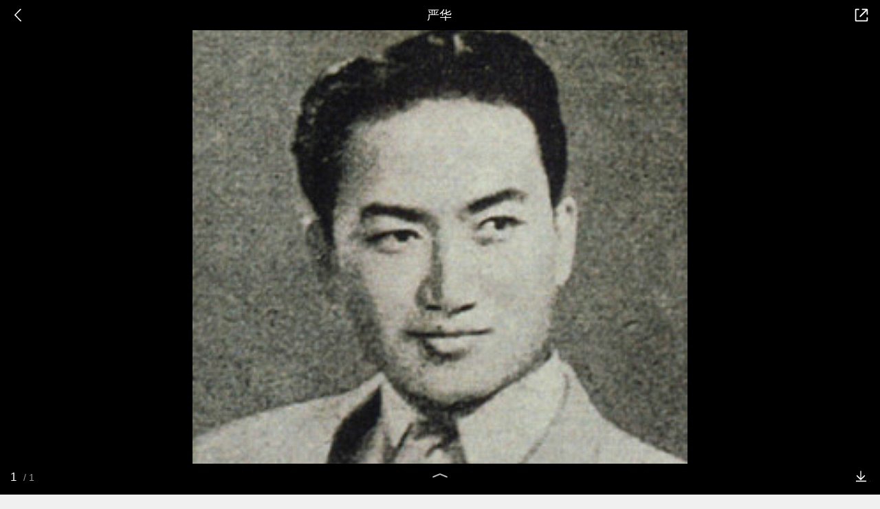

--- FILE ---
content_type: text/html; charset=utf-8
request_url: https://m.baike.so.com/gallery/list?eid=5441684&sid=5680027&ghid=first&pic_idx=1
body_size: 6635
content:
<!doctype html>
<html data-n-head-ssr>
  <head >
    <meta data-n-head="ssr" charset="utf-8"><meta data-n-head="ssr" name="viewport" content="width=device-width,minimum-scale=1.0,maximum-scale=1.0,initial-scale=1.0,user-scalable=no"><meta data-n-head="ssr" data-hid="description" name="description" content="360百科提供百科知识的搜索、分享服务，在这里你可以搜索、查阅百科知识，并参与百科词条的编辑，分享贡献你的知识。"><meta data-n-head="ssr" name="format-detection" content="telephone=no"><title>严华图册_360百科</title><link data-n-head="ssr" rel="stylesheet" type="text/css" href="https://ss2.360tres.com/static/697290864fe6fc77.css"><link data-n-head="ssr" rel="shortcut icon" type="image/ico" href="https://ss2.360tres.com/static/121a1737750aa53d.ico"><script data-n-head="ssr" src="https://ss2.360tres.com/static/d7fde29189fcd950.js"></script><script data-n-head="ssr" src="https://ss2.360tres.com/static/eebeb56aef340a86.js"></script><script data-n-head="ssr" src="https://ss2.360tres.com/monitor/;monitor/2edd36ee.js"></script><script data-n-head="ssr" src="https://ss2.360tres.com/static/598e8879d76a79ff.js"></script><script data-n-head="ssr" src="https://ss2.360tres.com/static/c9fc312d1f717ba3.js"></script><script data-n-head="ssr" src="https://ss2.360tres.com/static/49955a7b55d1606b.js"></script><script data-n-head="ssr" src="https://p.sug.so.com/index.min.js"></script><script data-n-head="ssr" src="https://ss2.360tres.com/!79eb4e49/coolmidpanel-forOther.js"></script><script data-n-head="ssr" src="https://ss2.360tres.com/!695edb76/pullload.js"></script><link rel="preload" href="https://ss2.360tres.com/static/52adbc12d6f936af.js" as="script"><link rel="preload" href="https://ss2.360tres.com/static/df84f81e71158597.js" as="script"><link rel="preload" href="https://ss2.360tres.com/static/2a9542e3d9cb0fc4.css" as="style"><link rel="preload" href="https://ss2.360tres.com/static/df1c86d52adf7235.js" as="script"><link rel="preload" href="https://ss2.360tres.com/static/44feb40c61b13722.js" as="script"><link rel="stylesheet" href="https://ss2.360tres.com/static/2a9542e3d9cb0fc4.css">
    <meta name="referrer" content="always">
    <meta name="viewport" content="width=device-width,minimum-scale=1,maximum-scale=1,initial-scale=1,user-scalable=no">
    <meta name="apple-mobile-web-app-capable" content="yes">
    <meta name="apple-mobile-web-app-status-bar-style" content="black">
    <meta content="telephone=no" name="format-detection">
    <!-- 错误监控代码 -->
    <script>var ErrorReport={SIGN:"",v:"1.2"};!function(r){var n={},e=function(r){var n=new Image,e=[];for(i in r)e.push(i+"="+encodeURIComponent(r[i]));e=e.join("&"),n.onload=n.onerror=function(){n=null},n.src="//s.qhupdate.com/sou/visit_duration.gif?"+e},o={WHITELIST:["getWinHandler","window.bannerNight","global code"],SILENCE:!1,SIGN:ErrorReport.SIGN||""};window.onerror=function(r,i,t,a,c){for(var l=0;l<o.WHITELIST.length;l++)if(r.indexOf(o.WHITELIST[l])>=0)return o.SILENCE;return Math.random()>.3||setTimeout((function(){a=a||window.event&&window.event.errorCharacter||0;var i={mod:"error",url:location.href,msg:r,ua:navigator.userAgent,sign:o.SIGN,sid:"c4e22300-929c-11eb-96d3-3175502a0f56",_:"_8_yKc"};if(c&&c.stack)i.msg=c.stack.toString();else if(arguments.callee){for(var t=[],l=arguments.callee.caller,u=3;l&&--u>0&&(t.push(l.toString()),l!==l.caller);)l=l.caller;t=t.join(","),i.msg=t}if(i.msg){if(n[r])return o.SILENCE;e(i),n[r]=!0}}),0),o.SILENCE}}()</script>
  </head>

  <body >
    <div data-server-rendered="true" id="__nuxt"><div id="__layout"><div class="gallery-page" data-v-5ab8f916><header class="gallery-page__header" data-v-93e4ebe8 data-v-5ab8f916><div class="so-header so-header__hide-border gallery-page__header--black" data-v-93e4ebe8><div class="so-header__left"><i class="so-icon--svg" style="width:22px;height:22px;font-size:22px;">
<svg width="42" height="42" viewBox="0,0,42,42" xmlns="http://www.w3.org/2000/svg"><g transform="rotate(180,21,21)" fill="none" fill-rule="evenodd"><path d="m0,0h42v42H0z"/><path d="m11.95,3.93c.55-.54,1.42-.57,2.01-.09l.11.1,16,16.27c.54.55.57,1.4.1,1.99l-.1.11L14.59,38.05c-.58.59-1.53.6-2.12.02-.55-.54-.6-1.41-.12-2.01l.1-.11L26.9,21.27,11.93,6.05c-.54-.55-.57-1.42-.09-2.01l.1-.11z" fill="currentColor" fill-rule="nonzero"/></g></svg>
</i></div> <div class="so-header__center"><p class="gallery-page__header-title js-g-title" data-v-93e4ebe8></p></div> <div class="so-header__right"><i data-logid="gallery-share" class="gallery-page__share-icon so-icon--svg" style="width:24px;height:24px;font-size:24px;" data-v-93e4ebe8>
  <svg width="54" height="54" viewBox="0,0,54,54" xmlns="http://www.w3.org/2000/svg"><g><path fill="#fff" opacity="0" d="m0,0h54v54H0z"/><path d="m28,8c0-1.05.82-1.92,1.85-1.99L30,6h14c2.14,0,3.89,1.68,4,3.8V24c0,1.1-.9,2-2,2-1.05,0-1.92-.82-1.99-1.85L44,24V10H30c-1.1,0-2-.9-2-2z" fill="currentColor"/><path d="m48,44c0,2.14-1.68,3.89-3.8,4H10c-2.14,0-3.89-1.68-4-3.8V10c0-2.14,1.68-3.89,3.8-4H18c1.1,0,2,.9,2,2,0,1.05-.82,1.92-1.85,1.99L18,10h-8v34h34v-8c0-1.1.9-2,2-2,1.05,0,1.92.82,1.99,1.85L48,36v8z" fill="currentColor"/><path d="m43.59,7.59c.78-.78,2.05-.78,2.83,0,.74.74.78,1.92.12,2.7l-.12.13-22,22c-.78.78-2.05.78-2.83,0-.74-.74-.78-1.92-.12-2.7l.12-.13,22-22z" fill="currentColor"/></g></svg>
</i></div></div></header> <div class="gallery-page__photos js-lightbox" data-v-5ab8f916><div class="gallery-ad" style="display:none;" data-v-a4917352 data-v-5ab8f916><a href="" data-logid="gallery-adword_click" data-index="0" class="gallery-ad__info" data-v-a4917352><span class="gallery-ad__desc" data-v-a4917352></span> <span class="gallery-ad__btn" data-v-a4917352><span data-v-a4917352>查看详情</span></span></a></div> <div class="gallery-photos js-img-center" data-v-283c8cfb data-v-5ab8f916><div class="gallery-photos__container js-img-container" data-v-283c8cfb></div></div> <div class="photos-action js-g-info" data-v-66d42c92 data-v-5ab8f916><div class="photos-actions__num" data-v-66d42c92><div class="photos-actions__num--current js-cur-num" data-v-66d42c92></div> <div class="photos-actions__num--total js-total-num" data-v-66d42c92></div></div> <i class="photos-actions__up-arrow" style="display:;" data-v-66d42c92></i> <div data-logid="gallery-download" class="photos-action__download" data-v-66d42c92><em data-v-66d42c92></em></div></div></div> <div data-v-5ab8f916><div class="gallery-photos__info" data-v-57e72d32 data-v-5ab8f916><div class="gallery-photos__name" data-v-57e72d32><span data-v-57e72d32>组图：</span> 严华
  </div> <div class="gallery-photos__nav" data-v-57e72d32><div class="gallery-photos__nav-back" data-v-57e72d32><a href="/doc/5441684-5680027.html" data-logid="gallery-entry_info" data-v-57e72d32><i class="icon so-icon--svg" style="width:19px;height:19px;font-size:19px;" data-v-57e72d32>
<svg width="54" height="54" viewBox="0,0,54,54" xmlns="http://www.w3.org/2000/svg"><g><path fill="#fff" opacity="0" d="m0,0h54v54H0z"/><path d="m33,14c8.84,0,16,7.16,16,16,0,8.73-6.99,15.83-15.69,16H19c-1.1,0-2-.9-2-2,0-1.05.82-1.92,1.85-1.99L19,42h14c6.63,0,12-5.37,12-12,0-6.53-5.21-11.83-11.7-12H9c-1.1,0-2-.9-2-2,0-1.05.82-1.92,1.85-1.99L9,14h24z" fill="currentColor"/><path d="m24,7c1.05,0,1.92.82,1.99,1.85L26,9v12.5c0,1.87-1.46,3.4-3.31,3.49l-.19.01H10c-1.1,0-2-.9-2-2,0-1.05.82-1.92,1.85-1.99L10,21h12V9c0-1.05.82-1.92,1.85-1.99L24,7z" fill="currentColor" transform="rotate(135,17,16)"/></g></svg>
</i>
        返回百科
      </a></div> <div data-logid="gallery-share" class="gallery-photos__nav-share" data-v-57e72d32><div data-v-57e72d32><i class="icon so-icon--svg" style="width:19px;height:19px;font-size:19px;" data-v-57e72d32>
  <svg width="54" height="54" viewBox="0,0,54,54" xmlns="http://www.w3.org/2000/svg"><g><path fill="#fff" opacity="0" d="m0,0h54v54H0z"/><path d="m28,8c0-1.05.82-1.92,1.85-1.99L30,6h14c2.14,0,3.89,1.68,4,3.8V24c0,1.1-.9,2-2,2-1.05,0-1.92-.82-1.99-1.85L44,24V10H30c-1.1,0-2-.9-2-2z" fill="currentColor"/><path d="m48,44c0,2.14-1.68,3.89-3.8,4H10c-2.14,0-3.89-1.68-4-3.8V10c0-2.14,1.68-3.89,3.8-4H18c1.1,0,2,.9,2,2,0,1.05-.82,1.92-1.85,1.99L18,10h-8v34h34v-8c0-1.1.9-2,2-2,1.05,0,1.92.82,1.99,1.85L48,36v8z" fill="currentColor"/><path d="m43.59,7.59c.78-.78,2.05-.78,2.83,0,.74.74.78,1.92.12,2.7l-.12.13-22,22c-.78.78-2.05.78-2.83,0-.74-.74-.78-1.92-.12-2.7l.12-.13,22-22z" fill="currentColor"/></g></svg>
</i> <span data-v-57e72d32>分享</span></div></div></div></div> <div class="gallery-recommend" style="display:none;" data-v-5ab8f916><div class="module-title" data-v-e920fc5a><h3 style="font-size:18px;color:#666;" data-v-e920fc5a>为您推荐</h3> </div> <div class="gallery-recommend__list"></div></div></div> <div class="so-menu" style="z-index:2001;display:none;" data-v-5ab8f916><div class="so-menu__mask" style="z-index:2000;display:none;"></div> <div class="so-menu__options" style="z-index:2001;display:none;"> <!----> <ul class="so-menu__list clear-fix"><li class="so-menu__item"><span class="so-menu__item--icon"><i class="so-icon--svg" style="width:30px;height:30px;font-size:30px;">
<svg width="90" height="90" viewBox="0 0 90 90" xmlns="http://www.w3.org/2000/svg"><path d="m40.98,39.66c5.41-5.57,12.26-7.52,20.32-7.09-.18-.81-.19-1.44-.45-1.93-1.31-2.44-2.34-5.13-4.09-7.22-10.53-12.48-31.7-13.96-43.99-3.14-6.35,5.6-8.99,12.59-7.17,20.88,1.16,5.31,4.48,9.36,8.8,12.58,1.41,1.05,1.64,1.99,1.03,3.49-.75,1.87-1.32,3.81-1.96,5.73,1.81-.39,3.27-.99,4.62-1.77,3.16-1.84,6.3-2.84,10.1-1.71,2.3.69,4.89.42,7.69.6-2.03-8.06-.37-14.78,5.09-20.41zm2.39-14.53c2.04-.03,3.27,1.1,3.32,3.05.05,2-1.1,3.23-3.07,3.28-2.26.05-3.97-1.29-3.98-3.12-.02-1.77,1.62-3.17,3.74-3.2zm-19.38,6.33c-2.23.01-3.89-1.37-3.86-3.21.02-1.75,1.66-3.09,3.8-3.11,2.01-.02,3.41,1.32,3.38,3.23-.03,1.86-1.35,3.09-3.32,3.09zm54.1,9.05c-8.42-7.95-22.13-9.23-32.12-3-12.91,8.06-12.8,24.61.29,32.38,6.28,3.73,13.08,4.78,20.23,2.89,1.48-.39,2.68-.28,3.97.51,1.77,1.07,3.65,1.97,5.48,2.94.13-.1.26-.19.39-.29-.5-1.72-1.11-3.42-1.45-5.17-.13-.66.16-1.6.61-2.12,1.17-1.32,2.64-2.37,3.8-3.69,6.86-7.79,6.38-17.3-1.19-24.46zm-25.28,9.44c-1.53.02-2.77-1.14-2.72-2.55.05-1.38,1.16-2.37,2.69-2.36,1.68,0,3.05,1.16,3,2.52-.05,1.27-1.42,2.37-2.98,2.39zm15.25,0c-1.39-.02-2.71-1.19-2.74-2.42-.04-1.32,1.31-2.51,2.82-2.5,1.73.01,2.97,1.12,2.91,2.57-.06,1.3-1.42,2.36-2.98,2.34z" fill="#35bd1f"/></svg>
</i></span> <p class="so-menu__item--label">微信</p></li><li class="so-menu__item"><span class="so-menu__item--icon"><i class="so-icon--svg" style="width:30px;height:30px;font-size:30px;">
<svg width="90" height="90" viewBox="0 0 90 90" xmlns="http://www.w3.org/2000/svg"><path d="m72.76,60.32s-1.92,5.39-5.57,10.4c0,0,6.53,2.31,5.95,8.09,0,0,.19,6.55-14.02,5.97,0,0-9.98-.77-12.86-5.01h-2.68c-3.07,4.24-12.86,5.01-12.86,5.01-14.21.39-14.02-5.97-14.02-5.97-.58-5.78,5.95-8.09,5.95-8.09-3.65-4.82-5.57-10.4-5.57-10.4-8.83,14.45-8.06-1.93-8.06-1.93,1.72-9.82,8.64-16.18,8.64-16.18-.96-8.86,2.68-10.4,2.68-10.4.77-27.35,24-26.97,24.58-26.78.58,0,23.81-.58,24.58,26.78,0,0,3.65,1.54,2.69,10.4,0,0,6.91,6.36,8.64,16.18,0,0,.77,16.37-8.06,1.93z" fill="#5a8df7" fill-rule="evenodd"/></svg>
</i></span> <p class="so-menu__item--label">QQ</p></li><li class="so-menu__item"><span class="so-menu__item--icon"><i class="so-icon--svg" style="width:30px;height:30px;font-size:30px;">
<svg width="90" height="90" viewBox="0 0 90 90" xmlns="http://www.w3.org/2000/svg"><path d="m84.91,36.45c-.74-2.08-27.6-3.93-27.6-3.93S47.37,8,44.97,8,32.63,32.52,32.63,32.52,5.88,34.36,5.03,36.45C4.17,38.53,25,55.53,25,55.53s-6.15,25.81-4.72,26.95c1.44,1.13,24.68-12.72,24.68-12.72s23.07,14.33,24.69,12.72c1.19-1.18-2-15.69-3.73-23.03-.05-.23-9.02.98-18.96,1.04-8.83.06-18.67-.53-18.67-.53l22.98-16.77s-7.14-1.28-12.57-1.76c-7.75-.69-14.55-.67-13.7-.88,1.34-.33,10.77-1.2,19.97-.88,8.4.29,16.72,1.76,16.72,1.76L38.71,57.5s5.02.76,9.19.92c7.94.3,17.62.08,17.6,0-.3-1.23-.55-2.88-.55-2.88s20.71-17.01,19.97-19.08z" fill="#fea81b" fill-rule="evenodd"/></svg>
</i></span> <p class="so-menu__item--label">QQ空间</p></li><li class="so-menu__item"><span class="so-menu__item--icon"><i class="so-icon--svg" style="width:30px;height:30px;font-size:30px;">
<svg width="90" height="90" viewBox="0 0 90 90" xmlns="http://www.w3.org/2000/svg"><path d="m36.31,41.41c-13.1.6-23.65,7.62-23.65,16.35,0,8.74,10.59,15.29,23.65,14.68,13.1-.6,23.7-8.78,23.7-17.52,0-8.73-10.59-14.12-23.7-13.52zm8.92,21.98c-4,5.16-11.94,7.71-19.65,3.53-3.67-2-3.53-5.9-3.53-5.9s-1.53-12.31,11.66-13.85c13.19-1.53,15.56,11.06,11.52,16.22zm-8.83-8.27c-.84.6-1.02,1.77-.56,2.51.42.74,1.49.84,2.28.23.84-.65,1.11-1.77.7-2.51-.42-.74-1.44-.93-2.41-.23zm-6.23,1.72c-2.46.23-4.23,2.42-4.23,4.46s2,3.48,4.42,3.2c2.46-.28,4.46-2.18,4.46-4.23,0-2.09-1.81-3.72-4.65-3.44zm41.54,3.86c-5.39,11.48-23.18,17.05-36.38,15.98C22.79,75.7,6.71,71.52,5.04,56.37c0,0-.88-6.88,5.76-15.75,0,0,9.57-13.38,20.72-17.19s12.45,2.65,12.45,6.41c-.6,3.21-1.72,5.11,2.46,3.81,0,0,10.97-5.07,15.47-.56,3.62,3.62.6,8.64.6,8.64s-1.49,1.67,1.58,2.28c3.21.7,13.01,5.2,7.62,16.68zM60.89,29.05c-.57,0-1.11-.22-1.51-.62s-.63-.95-.62-1.51c0-1.21.98-2.19,2.14-2.19,0,0,13.43-2.46,11.84,11.99,0,.09,0,.14-.04.23-.16,1.03-1.05,1.8-2.09,1.81-1.21,0-2.18-.98-2.18-2.14,0-.04,2.14-9.71-7.53-7.57zm22.77,11.57c-.37,2.46-1.58,2.65-3.02,2.65-1.72,0-3.11-1.07-3.11-2.84,0-1.49.6-3.02.6-3.02.19-.65,1.63-4.55-.98-10.41-4.79-8.04-14.4-8.13-15.56-7.71-1.16.47-2.83.7-2.83.7-.83,0-1.63-.34-2.22-.93s-.91-1.4-.9-2.23c0-1.44.98-2.65,2.28-3.02,0,0,.05-.05.09-.05.09,0,.19-.09.28-.14,1.35-.28,6.13-1.21,10.78-.09,8.26,1.91,19.69,9.95,14.58,27.09z" fill="#fa5050"/></svg>
</i></span> <p class="so-menu__item--label">微博</p></li><li class="so-menu__item"><span class="so-menu__item--icon"><i class="so-icon--svg" style="width:30px;height:30px;font-size:30px;">
<svg width="90" height="90" viewBox="0 0 90 90" xmlns="http://www.w3.org/2000/svg"><g fill="none" fill-rule="evenodd"><path d="m0,0h90v90H0z"/><path d="m62,26c1.66,0,3,1.34,3,3v44c0,1.66-1.34,3-3,3H18c-1.66,0-3-1.34-3-3V29c0-1.66,1.34-3,3-3h44zm-2,5H20v40h40V31zm10-15.5c2.96,0,5.38,2.34,5.5,5.28V21,65c0,1.38-1.12,2.5-2.5,2.5-1.33,0-2.41-1.03-2.49-2.34L70.5,65V21c0-.25-.18-.45-.41-.49L70,20.5H26c-1.38,0-2.5-1.12-2.5-2.5,0-1.33,1.03-2.41,2.34-2.49l.16-.01h44z" fill="#555" fill-rule="nonzero"/></g></svg>
</i></span> <p class="so-menu__item--label">复制链接</p></li></ul> <div class="so-menu__cancel">取消</div></div> <div class="so-font-size" style="display:none;"><!----> <div class="so-font-size__panel" style="z-index:2021;display:none;"><div class="so-font-size__text"><span>
            标准
          </span><span>
            大
          </span><span>
            超大
          </span><span>
            巨大
          </span></div> <div class="so-font-size__line"><div class="so-font-size__line--scale"><span></span><span></span><span></span><span></span></div> <div class="so-font-size__line--current" style="left:0%;"></div></div></div></div></div> <div class="so-float-toolbar" style="z-index:400;right:15px;bottom:60px;" data-v-5ab8f916><!---->  <!----></div></div></div></div><script>window.__NUXT__=(function(a,b,c,d,e,f,g,h,i,j,k){return {layout:"default",data:[{asyncData:{eid:e,sid:f,ename:g,sname:a,hid:a,ghid:h,pre_gallery:a,curr_gallery:{gallery_id:i,ghid:h,gallery_name:g,eid:e,sid:f,img_count:c,state:c,createtime:"2026-01-29 16:58:41",updatetime:"2026-01-29 17:08:41",img_list:[{path:"https:\u002F\u002Fso1.360tres.com\u002Ft0144f420a97cc54a89.jpg",desc:"名片图",height:j,width:j}],cover_img_path:b},next_gallery:a,no_onesearch:"no"}}],fetch:{},error:a,state:{doc:{sid:b,eid:b,details:{isLoading:d,statusIndex:c,epage:i,totalPage:2,html:b},windowAds:{hasRequest:d,showAdsDom:d,adsInfo:{}}}},serverRendered:true,routePath:"\u002Fgallery\u002Flist",config:{_app:{basePath:k,assetsPath:k,cdnURL:"https:\u002F\u002Fss2.360tres.com\u002Fstatic\u002F"}}}}(null,"",1,false,"5441684","5680027","严华","first",0,"800","\u002F"));</script><script src="https://ss2.360tres.com/static/52adbc12d6f936af.js" defer></script><script src="https://ss2.360tres.com/static/df84f81e71158597.js" defer></script><script src="https://ss2.360tres.com/static/df1c86d52adf7235.js" defer></script><script src="https://ss2.360tres.com/static/44feb40c61b13722.js" defer></script>

    <!-- 为 doc 页面添加性能监控代码 -->
    <script>const result=window.location.href.indexOf("/doc/");if(result>0){var PerfReport={SIGN:"",v:"1.2"};!function(n){var t=.1;if(JSON&&window.performance&&window.performance.getEntries&&!(Math.random()>t)){var e=function(n){var t=new Image,e=[];for(i in n)e.push(i+"="+n[i]);e=e.join("&"),t.onload=t.onerror=function(){t=null},t.src="//s.qhupdate.com/sou/visit_duration.gif?"+e},o=function(){for(var t=performance.timing,o=window.performance.getEntries(),i=0,r=0,a=0,d=0,s={},c=[],u=/^http(s)?:\/\/(.*?)\//,f=0;f<o.length;f++){var g=o[f],m=g.name;if("resource"===g.entryType&&("img"===g.initiatorType&&i++,"css"===g.initiatorType&&/\.(?:jpg|png|webp|gif|jpeg)(?:$|\?)/i.test(m)&&r++,/\.js(?:$|\?)/.test(m)&&a++,/\.css(?:$|\?)/.test(m)&&d++,0!=g.duration&&location.hostname&&m.indexOf(location.hostname)<0)){var p=m.match(u);if(p&&p.length>0){if(s[p=p[2]])continue;s[p]=!0,c.push({domain:p,duration:g.duration.toFixed(0)})}}}for(var h={},l=0,v=(c=c.sort((function(){return Math.random()-.5})).slice(0,5)).length;l<v;l++)h[c[l].domain]=c[l].duration;var w=function(n,t,e){if(t>e)return n[e];var o=parseInt((e+t)/2);return function(n){var t=new Array(n+1).join("*").split("").join(" ")+":not(svg)",e=document.querySelector(t);return Boolean(e)}(n[o])?w(n,t=o+1,e):(hight=o-1,w(n,t,hight))},y=[1,2,3,4,5,6,7,8,9,10,11,12,13,14,15,16,17,18,19,20,21,22],E=w(y,0,y.length-1),S={white:t.domLoading-t.navigationStart,ready:t.domContentLoadedEventEnd-t.navigationStart,onload:t.loadEventEnd-t.fetchStart,render:t.domComplete-t.domLoading,dns:t.domainLookupEnd-t.domainLookupStart,tcp:t.connectEnd-t.connectStart,img:i,bg:r,imgs:i+r,js:a,css:d,resources:o.length,tags:document.getElementsByTagName("*").length,others:JSON.stringify(h),deep:E,sid:"c4e22300-929c-11eb-96d3-3175502a0f56",mod:"perf",_:"_8_yKc",sign:n.SIGN||""};e(S)};window.addEventListener("load",(function(){setTimeout((function(){o()}),0)}))}}(PerfReport)}</script>
  </body>
</html>


--- FILE ---
content_type: text/html
request_url: https://show-g.mediav.com/s?scheme=https&type=1&of=4&newf=1&impct=1&uid=12468014764309875176970652547712&queryword=%25E4%25B8%25A5%25E5%258D%258E&showid=sqcQkl&scheme=https&guid=04F2D9A6F8715622BE3351EE45662B6F.1769706521836&_=1769706526457&jsonp=success_mv_right1769706526456
body_size: 169
content:
(function(){
var json={};
window['success_mv_right1769706526456'](json);
})();

--- FILE ---
content_type: text/html; charset=UTF-8
request_url: https://m.baike.so.com/api/gallery/listAjax?eid=5441684&sid=5680027&ghid=first
body_size: 248
content:
{"errno":0,"msg":"ok","data":{"eid":"5441684","sid":"5680027","ename":"严华","sname":null,"hid":null,"ghid":"first","pre_gallery":null,"curr_gallery":{"gallery_id":0,"ghid":"first","gallery_name":"严华","eid":"5441684","sid":"5680027","img_count":1,"state":1,"createtime":"2026-01-29 16:58:41","updatetime":"2026-01-29 17:08:41","img_list":[{"path":"https:\/\/so1.360tres.com/t0144f420a97cc54a89.jpg","desc":"名片图","height":"800","width":"800"}],"cover_img_path":""},"next_gallery":null,"no_onesearch":"no"}}